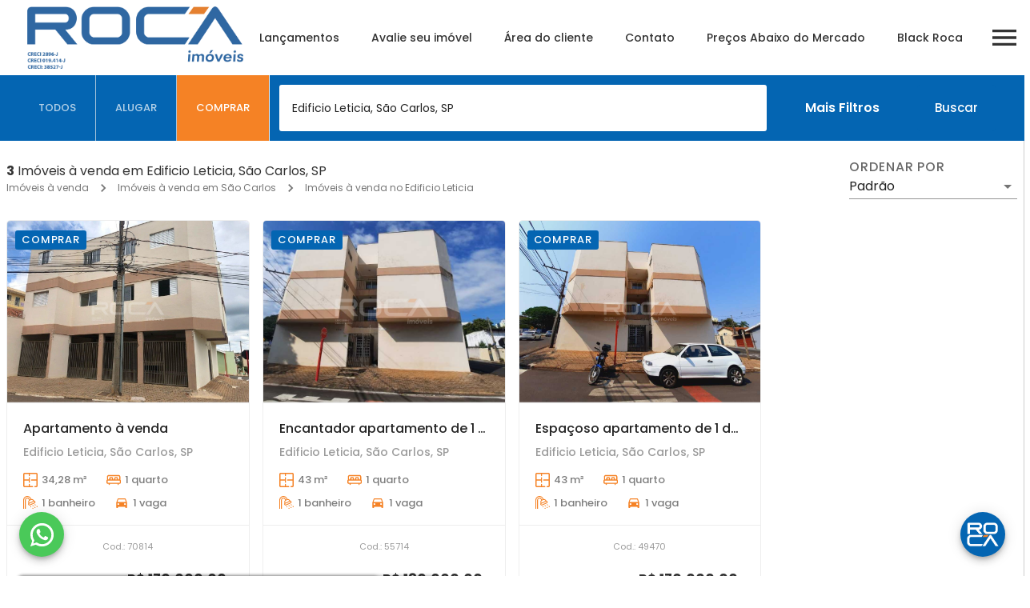

--- FILE ---
content_type: application/javascript; charset=UTF-8
request_url: https://roca.com.br/_next/static/chunks/aa0ca9754b8503317f4b3713291053219e8b1e16.a0fc7da8ee67de29aa29.js
body_size: 2238
content:
(window.webpackJsonp=window.webpackJsonp||[]).push([[21,311],{"+Isj":function(t,e,n){"use strict";var i=n("wx14"),a=n("Ff2n"),r=n("q1tI"),o=(n("17x9"),n("4QO/")),s=n("H2TA"),c=n("kKU3"),l=r.forwardRef((function(t,e){var n=t.children,s=t.classes,l=t.className,d=t.invisible,u=void 0!==d&&d,f=t.open,b=t.transitionDuration,m=t.TransitionComponent,p=void 0===m?c.a:m,v=Object(a.a)(t,["children","classes","className","invisible","open","transitionDuration","TransitionComponent"]);return r.createElement(p,Object(i.a)({in:f,timeout:b},v),r.createElement("div",{className:Object(o.a)(s.root,l,u&&s.invisible),"aria-hidden":!0,ref:e},n))}));e.a=Object(s.a)({root:{zIndex:-1,position:"fixed",display:"flex",alignItems:"center",justifyContent:"center",right:0,bottom:0,top:0,left:0,backgroundColor:"rgba(0, 0, 0, 0.5)",WebkitTapHighlightColor:"transparent"},invisible:{backgroundColor:"transparent"}},{name:"MuiBackdrop"})(l)},"30+C":function(t,e,n){"use strict";var i=n("wx14"),a=n("Ff2n"),r=n("q1tI"),o=(n("17x9"),n("4QO/")),s=n("kKAo"),c=n("H2TA"),l=r.forwardRef((function(t,e){var n=t.classes,c=t.className,l=t.raised,d=void 0!==l&&l,u=Object(a.a)(t,["classes","className","raised"]);return r.createElement(s.a,Object(i.a)({className:Object(o.a)(n.root,c),elevation:d?8:1,ref:e},u))}));e.a=Object(c.a)({root:{overflow:"hidden"}},{name:"MuiCard"})(l)},"56Ss":function(t,e,n){"use strict";var i=n("wx14"),a=n("Ff2n"),r=n("q1tI"),o=(n("17x9"),n("4QO/")),s=n("H2TA"),c=n("MquD"),l=r.forwardRef((function(t,e){var n=t.classes,s=t.className,l=Object(a.a)(t,["classes","className"]),d=r.useContext(c.a);return r.createElement("div",Object(i.a)({className:Object(o.a)(n.root,s,"flex-start"===d.alignItems&&n.alignItemsFlexStart),ref:e},l))}));e.a=Object(s.a)((function(t){return{root:{minWidth:56,color:t.palette.action.active,flexShrink:0,display:"inline-flex"},alignItemsFlexStart:{marginTop:8}}}),{name:"MuiListItemIcon"})(l)},"6u8J":function(t,e,n){"use strict";var i=n("wx14"),a=n("Ff2n"),r=n("q1tI"),o=(n("17x9"),n("i8i4")),s=n("l3Wi"),c=n("dRu9"),l=n("bfFb"),d=n("tr08"),u=n("wpWl"),f=n("4Hym");function b(t,e){var n=function(t,e){var n,i=e.getBoundingClientRect();if(e.fakeTransform)n=e.fakeTransform;else{var a=window.getComputedStyle(e);n=a.getPropertyValue("-webkit-transform")||a.getPropertyValue("transform")}var r=0,o=0;if(n&&"none"!==n&&"string"===typeof n){var s=n.split("(")[1].split(")")[0].split(",");r=parseInt(s[4],10),o=parseInt(s[5],10)}return"left"===t?"translateX(".concat(window.innerWidth,"px) translateX(").concat(r-i.left,"px)"):"right"===t?"translateX(-".concat(i.left+i.width-r,"px)"):"up"===t?"translateY(".concat(window.innerHeight,"px) translateY(").concat(o-i.top,"px)"):"translateY(-".concat(i.top+i.height-o,"px)")}(t,e);n&&(e.style.webkitTransform=n,e.style.transform=n)}var m={enter:u.b.enteringScreen,exit:u.b.leavingScreen},p=r.forwardRef((function(t,e){var n=t.children,u=t.direction,p=void 0===u?"down":u,v=t.in,x=t.onEnter,O=t.onEntered,E=t.onEntering,g=t.onExit,j=t.onExited,y=t.onExiting,w=t.style,h=t.timeout,k=void 0===h?m:h,T=t.TransitionComponent,C=void 0===T?c.a:T,I=Object(a.a)(t,["children","direction","in","onEnter","onEntered","onEntering","onExit","onExited","onExiting","style","timeout","TransitionComponent"]),R=Object(d.a)(),N=r.useRef(null),M=r.useCallback((function(t){N.current=o.findDOMNode(t)}),[]),S=Object(l.a)(n.ref,M),F=Object(l.a)(S,e),q=function(t){return function(e){t&&(void 0===e?t(N.current):t(N.current,e))}},H=q((function(t,e){b(p,t),Object(f.b)(t),x&&x(t,e)})),W=q((function(t,e){var n=Object(f.a)({timeout:k,style:w},{mode:"enter"});t.style.webkitTransition=R.transitions.create("-webkit-transform",Object(i.a)({},n,{easing:R.transitions.easing.easeOut})),t.style.transition=R.transitions.create("transform",Object(i.a)({},n,{easing:R.transitions.easing.easeOut})),t.style.webkitTransform="none",t.style.transform="none",E&&E(t,e)})),A=q(O),D=q(y),z=q((function(t){var e=Object(f.a)({timeout:k,style:w},{mode:"exit"});t.style.webkitTransition=R.transitions.create("-webkit-transform",Object(i.a)({},e,{easing:R.transitions.easing.sharp})),t.style.transition=R.transitions.create("transform",Object(i.a)({},e,{easing:R.transitions.easing.sharp})),b(p,t),g&&g(t)})),L=q((function(t){t.style.webkitTransition="",t.style.transition="",j&&j(t)})),P=r.useCallback((function(){N.current&&b(p,N.current)}),[p]);return r.useEffect((function(){if(!v&&"down"!==p&&"right"!==p){var t=Object(s.a)((function(){N.current&&b(p,N.current)}));return window.addEventListener("resize",t),function(){t.clear(),window.removeEventListener("resize",t)}}}),[p,v]),r.useEffect((function(){v||P()}),[v,P]),r.createElement(C,Object(i.a)({nodeRef:N,onEnter:H,onEntered:A,onEntering:W,onExit:z,onExited:L,onExiting:D,appear:!0,in:v,timeout:k},I),(function(t,e){return r.cloneElement(n,Object(i.a)({ref:F,style:Object(i.a)({visibility:"exited"!==t||v?void 0:"hidden"},w,n.props.style)},e))}))}));e.a=p},ZPUd:function(t,e,n){"use strict";var i=n("TqRt"),a=n("284h");Object.defineProperty(e,"__esModule",{value:!0}),e.default=void 0;var r=a(n("q1tI")),o=(0,i(n("8/g6")).default)(r.createElement("path",{d:"M19 6.41L17.59 5 12 10.59 6.41 5 5 6.41 10.59 12 5 17.59 6.41 19 12 13.41 17.59 19 19 17.59 13.41 12z"}),"Close");e.default=o},kKU3:function(t,e,n){"use strict";var i=n("wx14"),a=n("ODXe"),r=n("Ff2n"),o=n("q1tI"),s=(n("17x9"),n("dRu9")),c=n("wpWl"),l=n("tr08"),d=n("4Hym"),u=n("bfFb"),f={entering:{opacity:1},entered:{opacity:1}},b={enter:c.b.enteringScreen,exit:c.b.leavingScreen},m=o.forwardRef((function(t,e){var n=t.children,c=t.disableStrictModeCompat,m=void 0!==c&&c,p=t.in,v=t.onEnter,x=t.onEntered,O=t.onEntering,E=t.onExit,g=t.onExited,j=t.onExiting,y=t.style,w=t.TransitionComponent,h=void 0===w?s.a:w,k=t.timeout,T=void 0===k?b:k,C=Object(r.a)(t,["children","disableStrictModeCompat","in","onEnter","onEntered","onEntering","onExit","onExited","onExiting","style","TransitionComponent","timeout"]),I=Object(l.a)(),R=I.unstable_strictMode&&!m,N=o.useRef(null),M=Object(u.a)(n.ref,e),S=Object(u.a)(R?N:void 0,M),F=function(t){return function(e,n){if(t){var i=R?[N.current,e]:[e,n],r=Object(a.a)(i,2),o=r[0],s=r[1];void 0===s?t(o):t(o,s)}}},q=F(O),H=F((function(t,e){Object(d.b)(t);var n=Object(d.a)({style:y,timeout:T},{mode:"enter"});t.style.webkitTransition=I.transitions.create("opacity",n),t.style.transition=I.transitions.create("opacity",n),v&&v(t,e)})),W=F(x),A=F(j),D=F((function(t){var e=Object(d.a)({style:y,timeout:T},{mode:"exit"});t.style.webkitTransition=I.transitions.create("opacity",e),t.style.transition=I.transitions.create("opacity",e),E&&E(t)})),z=F(g);return o.createElement(h,Object(i.a)({appear:!0,in:p,nodeRef:R?N:void 0,onEnter:H,onEntered:W,onEntering:q,onExit:D,onExited:z,onExiting:A,timeout:T},C),(function(t,e){return o.cloneElement(n,Object(i.a)({style:Object(i.a)({opacity:0,visibility:"exited"!==t||p?void 0:"hidden"},f[t],y,n.props.style),ref:S},e))}))}));e.a=m},"oa/T":function(t,e,n){"use strict";var i=n("wx14"),a=n("Ff2n"),r=n("q1tI"),o=(n("17x9"),n("4QO/")),s=n("H2TA"),c=r.forwardRef((function(t,e){var n=t.classes,s=t.className,c=t.component,l=void 0===c?"div":c,d=Object(a.a)(t,["classes","className","component"]);return r.createElement(l,Object(i.a)({className:Object(o.a)(n.root,s),ref:e},d))}));e.a=Object(s.a)({root:{padding:16,"&:last-child":{paddingBottom:24}}},{name:"MuiCardContent"})(c)}}]);